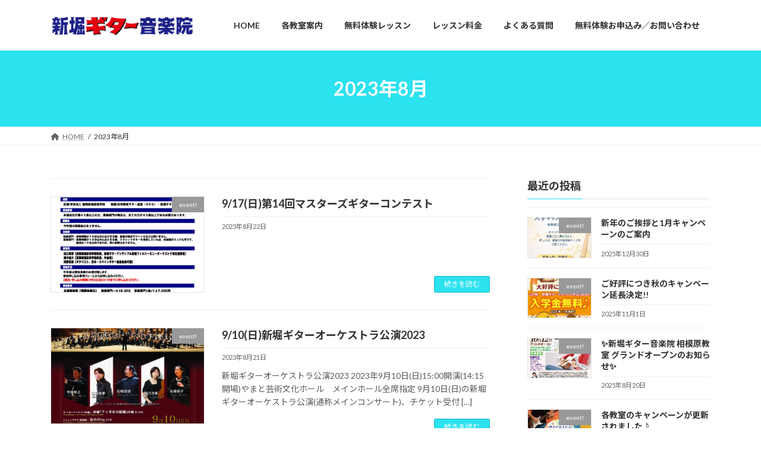

--- FILE ---
content_type: text/html; charset=UTF-8
request_url: https://school.niibori.com/2023/08/
body_size: 14995
content:
<!DOCTYPE html>
<html lang="ja">
<head>
<meta charset="utf-8">
<meta http-equiv="X-UA-Compatible" content="IE=edge">
<meta name="viewport" content="width=device-width, initial-scale=1">
<!-- Google tag (gtag.js) --><script async src="https://www.googletagmanager.com/gtag/js?id=G-WTTBL32ERN"></script><script>window.dataLayer = window.dataLayer || [];function gtag(){dataLayer.push(arguments);}gtag('js', new Date());gtag('config', 'G-WTTBL32ERN');</script>
<meta name='robots' content='noindex, follow' />

	<!-- This site is optimized with the Yoast SEO plugin v26.7 - https://yoast.com/wordpress/plugins/seo/ -->
	<title>8月 2023 - 新堀ギター音楽院</title>
	<meta property="og:locale" content="ja_JP" />
	<meta property="og:type" content="website" />
	<meta property="og:title" content="8月 2023 - 新堀ギター音楽院" />
	<meta property="og:url" content="https://school.niibori.com/2023/08/" />
	<meta property="og:site_name" content="新堀ギター音楽院" />
	<meta name="twitter:card" content="summary_large_image" />
	<script type="application/ld+json" class="yoast-schema-graph">{"@context":"https://schema.org","@graph":[{"@type":"CollectionPage","@id":"https://school.niibori.com/2023/08/","url":"https://school.niibori.com/2023/08/","name":"8月 2023 - 新堀ギター音楽院","isPartOf":{"@id":"https://school.niibori.com/#website"},"primaryImageOfPage":{"@id":"https://school.niibori.com/2023/08/#primaryimage"},"image":{"@id":"https://school.niibori.com/2023/08/#primaryimage"},"thumbnailUrl":"https://school.niibori.com/wp-content/uploads/2023/07/マスターズコンテスト2023要項-scaled.jpg","breadcrumb":{"@id":"https://school.niibori.com/2023/08/#breadcrumb"},"inLanguage":"ja"},{"@type":"ImageObject","inLanguage":"ja","@id":"https://school.niibori.com/2023/08/#primaryimage","url":"https://school.niibori.com/wp-content/uploads/2023/07/マスターズコンテスト2023要項-scaled.jpg","contentUrl":"https://school.niibori.com/wp-content/uploads/2023/07/マスターズコンテスト2023要項-scaled.jpg","width":1810,"height":2560},{"@type":"BreadcrumbList","@id":"https://school.niibori.com/2023/08/#breadcrumb","itemListElement":[{"@type":"ListItem","position":1,"name":"ホーム","item":"https://school.niibori.com/"},{"@type":"ListItem","position":2,"name":"アーカイブ: 8月 2023"}]},{"@type":"WebSite","@id":"https://school.niibori.com/#website","url":"https://school.niibori.com/","name":"新堀ギター音楽院","description":"新堀ギター音楽院","potentialAction":[{"@type":"SearchAction","target":{"@type":"EntryPoint","urlTemplate":"https://school.niibori.com/?s={search_term_string}"},"query-input":{"@type":"PropertyValueSpecification","valueRequired":true,"valueName":"search_term_string"}}],"inLanguage":"ja"}]}</script>
	<!-- / Yoast SEO plugin. -->


<link rel='dns-prefetch' href='//webfonts.xserver.jp' />
<link rel="alternate" type="application/rss+xml" title="新堀ギター音楽院 &raquo; フィード" href="https://school.niibori.com/feed/" />
<link rel="alternate" type="application/rss+xml" title="新堀ギター音楽院 &raquo; コメントフィード" href="https://school.niibori.com/comments/feed/" />
<meta name="description" content="2023年8月 の記事 新堀ギター音楽院 新堀ギター音楽院" /><style id='wp-img-auto-sizes-contain-inline-css' type='text/css'>
img:is([sizes=auto i],[sizes^="auto," i]){contain-intrinsic-size:3000px 1500px}
/*# sourceURL=wp-img-auto-sizes-contain-inline-css */
</style>
<link rel='stylesheet' id='vkExUnit_common_style-css' href='https://school.niibori.com/wp-content/plugins/vk-all-in-one-expansion-unit/assets/css/vkExUnit_style.css?ver=9.113.0.1' type='text/css' media='all' />
<style id='vkExUnit_common_style-inline-css' type='text/css'>
:root {--ver_page_top_button_url:url(https://school.niibori.com/wp-content/plugins/vk-all-in-one-expansion-unit/assets/images/to-top-btn-icon.svg);}@font-face {font-weight: normal;font-style: normal;font-family: "vk_sns";src: url("https://school.niibori.com/wp-content/plugins/vk-all-in-one-expansion-unit/inc/sns/icons/fonts/vk_sns.eot?-bq20cj");src: url("https://school.niibori.com/wp-content/plugins/vk-all-in-one-expansion-unit/inc/sns/icons/fonts/vk_sns.eot?#iefix-bq20cj") format("embedded-opentype"),url("https://school.niibori.com/wp-content/plugins/vk-all-in-one-expansion-unit/inc/sns/icons/fonts/vk_sns.woff?-bq20cj") format("woff"),url("https://school.niibori.com/wp-content/plugins/vk-all-in-one-expansion-unit/inc/sns/icons/fonts/vk_sns.ttf?-bq20cj") format("truetype"),url("https://school.niibori.com/wp-content/plugins/vk-all-in-one-expansion-unit/inc/sns/icons/fonts/vk_sns.svg?-bq20cj#vk_sns") format("svg");}
.veu_promotion-alert__content--text {border: 1px solid rgba(0,0,0,0.125);padding: 0.5em 1em;border-radius: var(--vk-size-radius);margin-bottom: var(--vk-margin-block-bottom);font-size: 0.875rem;}/* Alert Content部分に段落タグを入れた場合に最後の段落の余白を0にする */.veu_promotion-alert__content--text p:last-of-type{margin-bottom:0;margin-top: 0;}
/*# sourceURL=vkExUnit_common_style-inline-css */
</style>
<style id='wp-emoji-styles-inline-css' type='text/css'>

	img.wp-smiley, img.emoji {
		display: inline !important;
		border: none !important;
		box-shadow: none !important;
		height: 1em !important;
		width: 1em !important;
		margin: 0 0.07em !important;
		vertical-align: -0.1em !important;
		background: none !important;
		padding: 0 !important;
	}
/*# sourceURL=wp-emoji-styles-inline-css */
</style>
<link rel='stylesheet' id='wp-block-library-css' href='https://school.niibori.com/wp-includes/css/dist/block-library/style.min.css?ver=6.9' type='text/css' media='all' />
<style id='wp-block-library-inline-css' type='text/css'>
.vk-cols--reverse{flex-direction:row-reverse}.vk-cols--hasbtn{margin-bottom:0}.vk-cols--hasbtn>.row>.vk_gridColumn_item,.vk-cols--hasbtn>.wp-block-column{position:relative;padding-bottom:3em}.vk-cols--hasbtn>.row>.vk_gridColumn_item>.wp-block-buttons,.vk-cols--hasbtn>.row>.vk_gridColumn_item>.vk_button,.vk-cols--hasbtn>.wp-block-column>.wp-block-buttons,.vk-cols--hasbtn>.wp-block-column>.vk_button{position:absolute;bottom:0;width:100%}.vk-cols--fit.wp-block-columns{gap:0}.vk-cols--fit.wp-block-columns,.vk-cols--fit.wp-block-columns:not(.is-not-stacked-on-mobile){margin-top:0;margin-bottom:0;justify-content:space-between}.vk-cols--fit.wp-block-columns>.wp-block-column *:last-child,.vk-cols--fit.wp-block-columns:not(.is-not-stacked-on-mobile)>.wp-block-column *:last-child{margin-bottom:0}.vk-cols--fit.wp-block-columns>.wp-block-column>.wp-block-cover,.vk-cols--fit.wp-block-columns:not(.is-not-stacked-on-mobile)>.wp-block-column>.wp-block-cover{margin-top:0}.vk-cols--fit.wp-block-columns.has-background,.vk-cols--fit.wp-block-columns:not(.is-not-stacked-on-mobile).has-background{padding:0}@media(max-width: 599px){.vk-cols--fit.wp-block-columns:not(.has-background)>.wp-block-column:not(.has-background),.vk-cols--fit.wp-block-columns:not(.is-not-stacked-on-mobile):not(.has-background)>.wp-block-column:not(.has-background){padding-left:0 !important;padding-right:0 !important}}@media(min-width: 782px){.vk-cols--fit.wp-block-columns .block-editor-block-list__block.wp-block-column:not(:first-child),.vk-cols--fit.wp-block-columns>.wp-block-column:not(:first-child),.vk-cols--fit.wp-block-columns:not(.is-not-stacked-on-mobile) .block-editor-block-list__block.wp-block-column:not(:first-child),.vk-cols--fit.wp-block-columns:not(.is-not-stacked-on-mobile)>.wp-block-column:not(:first-child){margin-left:0}}@media(min-width: 600px)and (max-width: 781px){.vk-cols--fit.wp-block-columns .wp-block-column:nth-child(2n),.vk-cols--fit.wp-block-columns:not(.is-not-stacked-on-mobile) .wp-block-column:nth-child(2n){margin-left:0}.vk-cols--fit.wp-block-columns .wp-block-column:not(:only-child),.vk-cols--fit.wp-block-columns:not(.is-not-stacked-on-mobile) .wp-block-column:not(:only-child){flex-basis:50% !important}}.vk-cols--fit--gap1.wp-block-columns{gap:1px}@media(min-width: 600px)and (max-width: 781px){.vk-cols--fit--gap1.wp-block-columns .wp-block-column:not(:only-child){flex-basis:calc(50% - 1px) !important}}.vk-cols--fit.vk-cols--grid>.block-editor-block-list__block,.vk-cols--fit.vk-cols--grid>.wp-block-column,.vk-cols--fit.vk-cols--grid:not(.is-not-stacked-on-mobile)>.block-editor-block-list__block,.vk-cols--fit.vk-cols--grid:not(.is-not-stacked-on-mobile)>.wp-block-column{flex-basis:50%;box-sizing:border-box}@media(max-width: 599px){.vk-cols--fit.vk-cols--grid.vk-cols--grid--alignfull>.wp-block-column:nth-child(2)>.wp-block-cover,.vk-cols--fit.vk-cols--grid.vk-cols--grid--alignfull>.wp-block-column:nth-child(2)>.vk_outer,.vk-cols--fit.vk-cols--grid:not(.is-not-stacked-on-mobile).vk-cols--grid--alignfull>.wp-block-column:nth-child(2)>.wp-block-cover,.vk-cols--fit.vk-cols--grid:not(.is-not-stacked-on-mobile).vk-cols--grid--alignfull>.wp-block-column:nth-child(2)>.vk_outer{width:100vw;margin-right:calc((100% - 100vw)/2);margin-left:calc((100% - 100vw)/2)}}@media(min-width: 600px){.vk-cols--fit.vk-cols--grid.vk-cols--grid--alignfull>.wp-block-column:nth-child(2)>.wp-block-cover,.vk-cols--fit.vk-cols--grid.vk-cols--grid--alignfull>.wp-block-column:nth-child(2)>.vk_outer,.vk-cols--fit.vk-cols--grid:not(.is-not-stacked-on-mobile).vk-cols--grid--alignfull>.wp-block-column:nth-child(2)>.wp-block-cover,.vk-cols--fit.vk-cols--grid:not(.is-not-stacked-on-mobile).vk-cols--grid--alignfull>.wp-block-column:nth-child(2)>.vk_outer{margin-right:calc(100% - 50vw);width:50vw}}@media(min-width: 600px){.vk-cols--fit.vk-cols--grid.vk-cols--grid--alignfull.vk-cols--reverse>.wp-block-column,.vk-cols--fit.vk-cols--grid:not(.is-not-stacked-on-mobile).vk-cols--grid--alignfull.vk-cols--reverse>.wp-block-column{margin-left:0;margin-right:0}.vk-cols--fit.vk-cols--grid.vk-cols--grid--alignfull.vk-cols--reverse>.wp-block-column:nth-child(2)>.wp-block-cover,.vk-cols--fit.vk-cols--grid.vk-cols--grid--alignfull.vk-cols--reverse>.wp-block-column:nth-child(2)>.vk_outer,.vk-cols--fit.vk-cols--grid:not(.is-not-stacked-on-mobile).vk-cols--grid--alignfull.vk-cols--reverse>.wp-block-column:nth-child(2)>.wp-block-cover,.vk-cols--fit.vk-cols--grid:not(.is-not-stacked-on-mobile).vk-cols--grid--alignfull.vk-cols--reverse>.wp-block-column:nth-child(2)>.vk_outer{margin-left:calc(100% - 50vw)}}.vk-cols--menu h2,.vk-cols--menu h3,.vk-cols--menu h4,.vk-cols--menu h5{margin-bottom:.2em;text-shadow:#000 0 0 10px}.vk-cols--menu h2:first-child,.vk-cols--menu h3:first-child,.vk-cols--menu h4:first-child,.vk-cols--menu h5:first-child{margin-top:0}.vk-cols--menu p{margin-bottom:1rem;text-shadow:#000 0 0 10px}.vk-cols--menu .wp-block-cover__inner-container:last-child{margin-bottom:0}.vk-cols--fitbnrs .wp-block-column .wp-block-cover:hover img{filter:unset}.vk-cols--fitbnrs .wp-block-column .wp-block-cover:hover{background-color:unset}.vk-cols--fitbnrs .wp-block-column .wp-block-cover:hover .wp-block-cover__image-background{filter:unset !important}.vk-cols--fitbnrs .wp-block-cover .wp-block-cover__inner-container{position:absolute;height:100%;width:100%}.vk-cols--fitbnrs .vk_button{height:100%;margin:0}.vk-cols--fitbnrs .vk_button .vk_button_btn,.vk-cols--fitbnrs .vk_button .btn{height:100%;width:100%;border:none;box-shadow:none;background-color:unset !important;transition:unset}.vk-cols--fitbnrs .vk_button .vk_button_btn:hover,.vk-cols--fitbnrs .vk_button .btn:hover{transition:unset}.vk-cols--fitbnrs .vk_button .vk_button_btn:after,.vk-cols--fitbnrs .vk_button .btn:after{border:none}.vk-cols--fitbnrs .vk_button .vk_button_link_txt{width:100%;position:absolute;top:50%;left:50%;transform:translateY(-50%) translateX(-50%);font-size:2rem;text-shadow:#000 0 0 10px}.vk-cols--fitbnrs .vk_button .vk_button_link_subCaption{width:100%;position:absolute;top:calc(50% + 2.2em);left:50%;transform:translateY(-50%) translateX(-50%);text-shadow:#000 0 0 10px}@media(min-width: 992px){.vk-cols--media.wp-block-columns{gap:3rem}}.vk-fit-map figure{margin-bottom:0}.vk-fit-map iframe{position:relative;margin-bottom:0;display:block;max-height:400px;width:100vw}.vk-fit-map:is(.alignfull,.alignwide) div{max-width:100%}.vk-table--th--width25 :where(tr>*:first-child){width:25%}.vk-table--th--width30 :where(tr>*:first-child){width:30%}.vk-table--th--width35 :where(tr>*:first-child){width:35%}.vk-table--th--width40 :where(tr>*:first-child){width:40%}.vk-table--th--bg-bright :where(tr>*:first-child){background-color:var(--wp--preset--color--bg-secondary, rgba(0, 0, 0, 0.05))}@media(max-width: 599px){.vk-table--mobile-block :is(th,td){width:100%;display:block}.vk-table--mobile-block.wp-block-table table :is(th,td){border-top:none}}.vk-table--width--th25 :where(tr>*:first-child){width:25%}.vk-table--width--th30 :where(tr>*:first-child){width:30%}.vk-table--width--th35 :where(tr>*:first-child){width:35%}.vk-table--width--th40 :where(tr>*:first-child){width:40%}.no-margin{margin:0}@media(max-width: 599px){.wp-block-image.vk-aligncenter--mobile>.alignright{float:none;margin-left:auto;margin-right:auto}.vk-no-padding-horizontal--mobile{padding-left:0 !important;padding-right:0 !important}}
/* VK Color Palettes */:root{ --wp--preset--color--vk-color-primary:#2be2ef}/* --vk-color-primary is deprecated. */:root{ --vk-color-primary: var(--wp--preset--color--vk-color-primary);}:root{ --wp--preset--color--vk-color-primary-dark:#22b4bf}/* --vk-color-primary-dark is deprecated. */:root{ --vk-color-primary-dark: var(--wp--preset--color--vk-color-primary-dark);}:root{ --wp--preset--color--vk-color-primary-vivid:#2ff8ff}/* --vk-color-primary-vivid is deprecated. */:root{ --vk-color-primary-vivid: var(--wp--preset--color--vk-color-primary-vivid);}
/*# sourceURL=wp-block-library-inline-css */
</style>
<style id='classic-theme-styles-inline-css' type='text/css'>
/*! This file is auto-generated */
.wp-block-button__link{color:#fff;background-color:#32373c;border-radius:9999px;box-shadow:none;text-decoration:none;padding:calc(.667em + 2px) calc(1.333em + 2px);font-size:1.125em}.wp-block-file__button{background:#32373c;color:#fff;text-decoration:none}
/*# sourceURL=/wp-includes/css/classic-themes.min.css */
</style>
<style id='global-styles-inline-css' type='text/css'>
:root{--wp--preset--aspect-ratio--square: 1;--wp--preset--aspect-ratio--4-3: 4/3;--wp--preset--aspect-ratio--3-4: 3/4;--wp--preset--aspect-ratio--3-2: 3/2;--wp--preset--aspect-ratio--2-3: 2/3;--wp--preset--aspect-ratio--16-9: 16/9;--wp--preset--aspect-ratio--9-16: 9/16;--wp--preset--color--black: #000000;--wp--preset--color--cyan-bluish-gray: #abb8c3;--wp--preset--color--white: #ffffff;--wp--preset--color--pale-pink: #f78da7;--wp--preset--color--vivid-red: #cf2e2e;--wp--preset--color--luminous-vivid-orange: #ff6900;--wp--preset--color--luminous-vivid-amber: #fcb900;--wp--preset--color--light-green-cyan: #7bdcb5;--wp--preset--color--vivid-green-cyan: #00d084;--wp--preset--color--pale-cyan-blue: #8ed1fc;--wp--preset--color--vivid-cyan-blue: #0693e3;--wp--preset--color--vivid-purple: #9b51e0;--wp--preset--color--vk-color-primary: #2be2ef;--wp--preset--color--vk-color-primary-dark: #22b4bf;--wp--preset--color--vk-color-primary-vivid: #2ff8ff;--wp--preset--gradient--vivid-cyan-blue-to-vivid-purple: linear-gradient(135deg,rgba(6,147,227,1) 0%,rgb(155,81,224) 100%);--wp--preset--gradient--light-green-cyan-to-vivid-green-cyan: linear-gradient(135deg,rgb(122,220,180) 0%,rgb(0,208,130) 100%);--wp--preset--gradient--luminous-vivid-amber-to-luminous-vivid-orange: linear-gradient(135deg,rgba(252,185,0,1) 0%,rgba(255,105,0,1) 100%);--wp--preset--gradient--luminous-vivid-orange-to-vivid-red: linear-gradient(135deg,rgba(255,105,0,1) 0%,rgb(207,46,46) 100%);--wp--preset--gradient--very-light-gray-to-cyan-bluish-gray: linear-gradient(135deg,rgb(238,238,238) 0%,rgb(169,184,195) 100%);--wp--preset--gradient--cool-to-warm-spectrum: linear-gradient(135deg,rgb(74,234,220) 0%,rgb(151,120,209) 20%,rgb(207,42,186) 40%,rgb(238,44,130) 60%,rgb(251,105,98) 80%,rgb(254,248,76) 100%);--wp--preset--gradient--blush-light-purple: linear-gradient(135deg,rgb(255,206,236) 0%,rgb(152,150,240) 100%);--wp--preset--gradient--blush-bordeaux: linear-gradient(135deg,rgb(254,205,165) 0%,rgb(254,45,45) 50%,rgb(107,0,62) 100%);--wp--preset--gradient--luminous-dusk: linear-gradient(135deg,rgb(255,203,112) 0%,rgb(199,81,192) 50%,rgb(65,88,208) 100%);--wp--preset--gradient--pale-ocean: linear-gradient(135deg,rgb(255,245,203) 0%,rgb(182,227,212) 50%,rgb(51,167,181) 100%);--wp--preset--gradient--electric-grass: linear-gradient(135deg,rgb(202,248,128) 0%,rgb(113,206,126) 100%);--wp--preset--gradient--midnight: linear-gradient(135deg,rgb(2,3,129) 0%,rgb(40,116,252) 100%);--wp--preset--gradient--vivid-green-cyan-to-vivid-cyan-blue: linear-gradient(135deg,rgba(0,208,132,1) 0%,rgba(6,147,227,1) 100%);--wp--preset--font-size--small: 14px;--wp--preset--font-size--medium: 20px;--wp--preset--font-size--large: 24px;--wp--preset--font-size--x-large: 42px;--wp--preset--font-size--regular: 16px;--wp--preset--font-size--huge: 36px;--wp--preset--spacing--20: 0.44rem;--wp--preset--spacing--30: 0.67rem;--wp--preset--spacing--40: 1rem;--wp--preset--spacing--50: 1.5rem;--wp--preset--spacing--60: 2.25rem;--wp--preset--spacing--70: 3.38rem;--wp--preset--spacing--80: 5.06rem;--wp--preset--shadow--natural: 6px 6px 9px rgba(0, 0, 0, 0.2);--wp--preset--shadow--deep: 12px 12px 50px rgba(0, 0, 0, 0.4);--wp--preset--shadow--sharp: 6px 6px 0px rgba(0, 0, 0, 0.2);--wp--preset--shadow--outlined: 6px 6px 0px -3px rgb(255, 255, 255), 6px 6px rgb(0, 0, 0);--wp--preset--shadow--crisp: 6px 6px 0px rgb(0, 0, 0);}:where(.is-layout-flex){gap: 0.5em;}:where(.is-layout-grid){gap: 0.5em;}body .is-layout-flex{display: flex;}.is-layout-flex{flex-wrap: wrap;align-items: center;}.is-layout-flex > :is(*, div){margin: 0;}body .is-layout-grid{display: grid;}.is-layout-grid > :is(*, div){margin: 0;}:where(.wp-block-columns.is-layout-flex){gap: 2em;}:where(.wp-block-columns.is-layout-grid){gap: 2em;}:where(.wp-block-post-template.is-layout-flex){gap: 1.25em;}:where(.wp-block-post-template.is-layout-grid){gap: 1.25em;}.has-black-color{color: var(--wp--preset--color--black) !important;}.has-cyan-bluish-gray-color{color: var(--wp--preset--color--cyan-bluish-gray) !important;}.has-white-color{color: var(--wp--preset--color--white) !important;}.has-pale-pink-color{color: var(--wp--preset--color--pale-pink) !important;}.has-vivid-red-color{color: var(--wp--preset--color--vivid-red) !important;}.has-luminous-vivid-orange-color{color: var(--wp--preset--color--luminous-vivid-orange) !important;}.has-luminous-vivid-amber-color{color: var(--wp--preset--color--luminous-vivid-amber) !important;}.has-light-green-cyan-color{color: var(--wp--preset--color--light-green-cyan) !important;}.has-vivid-green-cyan-color{color: var(--wp--preset--color--vivid-green-cyan) !important;}.has-pale-cyan-blue-color{color: var(--wp--preset--color--pale-cyan-blue) !important;}.has-vivid-cyan-blue-color{color: var(--wp--preset--color--vivid-cyan-blue) !important;}.has-vivid-purple-color{color: var(--wp--preset--color--vivid-purple) !important;}.has-vk-color-primary-color{color: var(--wp--preset--color--vk-color-primary) !important;}.has-vk-color-primary-dark-color{color: var(--wp--preset--color--vk-color-primary-dark) !important;}.has-vk-color-primary-vivid-color{color: var(--wp--preset--color--vk-color-primary-vivid) !important;}.has-black-background-color{background-color: var(--wp--preset--color--black) !important;}.has-cyan-bluish-gray-background-color{background-color: var(--wp--preset--color--cyan-bluish-gray) !important;}.has-white-background-color{background-color: var(--wp--preset--color--white) !important;}.has-pale-pink-background-color{background-color: var(--wp--preset--color--pale-pink) !important;}.has-vivid-red-background-color{background-color: var(--wp--preset--color--vivid-red) !important;}.has-luminous-vivid-orange-background-color{background-color: var(--wp--preset--color--luminous-vivid-orange) !important;}.has-luminous-vivid-amber-background-color{background-color: var(--wp--preset--color--luminous-vivid-amber) !important;}.has-light-green-cyan-background-color{background-color: var(--wp--preset--color--light-green-cyan) !important;}.has-vivid-green-cyan-background-color{background-color: var(--wp--preset--color--vivid-green-cyan) !important;}.has-pale-cyan-blue-background-color{background-color: var(--wp--preset--color--pale-cyan-blue) !important;}.has-vivid-cyan-blue-background-color{background-color: var(--wp--preset--color--vivid-cyan-blue) !important;}.has-vivid-purple-background-color{background-color: var(--wp--preset--color--vivid-purple) !important;}.has-vk-color-primary-background-color{background-color: var(--wp--preset--color--vk-color-primary) !important;}.has-vk-color-primary-dark-background-color{background-color: var(--wp--preset--color--vk-color-primary-dark) !important;}.has-vk-color-primary-vivid-background-color{background-color: var(--wp--preset--color--vk-color-primary-vivid) !important;}.has-black-border-color{border-color: var(--wp--preset--color--black) !important;}.has-cyan-bluish-gray-border-color{border-color: var(--wp--preset--color--cyan-bluish-gray) !important;}.has-white-border-color{border-color: var(--wp--preset--color--white) !important;}.has-pale-pink-border-color{border-color: var(--wp--preset--color--pale-pink) !important;}.has-vivid-red-border-color{border-color: var(--wp--preset--color--vivid-red) !important;}.has-luminous-vivid-orange-border-color{border-color: var(--wp--preset--color--luminous-vivid-orange) !important;}.has-luminous-vivid-amber-border-color{border-color: var(--wp--preset--color--luminous-vivid-amber) !important;}.has-light-green-cyan-border-color{border-color: var(--wp--preset--color--light-green-cyan) !important;}.has-vivid-green-cyan-border-color{border-color: var(--wp--preset--color--vivid-green-cyan) !important;}.has-pale-cyan-blue-border-color{border-color: var(--wp--preset--color--pale-cyan-blue) !important;}.has-vivid-cyan-blue-border-color{border-color: var(--wp--preset--color--vivid-cyan-blue) !important;}.has-vivid-purple-border-color{border-color: var(--wp--preset--color--vivid-purple) !important;}.has-vk-color-primary-border-color{border-color: var(--wp--preset--color--vk-color-primary) !important;}.has-vk-color-primary-dark-border-color{border-color: var(--wp--preset--color--vk-color-primary-dark) !important;}.has-vk-color-primary-vivid-border-color{border-color: var(--wp--preset--color--vk-color-primary-vivid) !important;}.has-vivid-cyan-blue-to-vivid-purple-gradient-background{background: var(--wp--preset--gradient--vivid-cyan-blue-to-vivid-purple) !important;}.has-light-green-cyan-to-vivid-green-cyan-gradient-background{background: var(--wp--preset--gradient--light-green-cyan-to-vivid-green-cyan) !important;}.has-luminous-vivid-amber-to-luminous-vivid-orange-gradient-background{background: var(--wp--preset--gradient--luminous-vivid-amber-to-luminous-vivid-orange) !important;}.has-luminous-vivid-orange-to-vivid-red-gradient-background{background: var(--wp--preset--gradient--luminous-vivid-orange-to-vivid-red) !important;}.has-very-light-gray-to-cyan-bluish-gray-gradient-background{background: var(--wp--preset--gradient--very-light-gray-to-cyan-bluish-gray) !important;}.has-cool-to-warm-spectrum-gradient-background{background: var(--wp--preset--gradient--cool-to-warm-spectrum) !important;}.has-blush-light-purple-gradient-background{background: var(--wp--preset--gradient--blush-light-purple) !important;}.has-blush-bordeaux-gradient-background{background: var(--wp--preset--gradient--blush-bordeaux) !important;}.has-luminous-dusk-gradient-background{background: var(--wp--preset--gradient--luminous-dusk) !important;}.has-pale-ocean-gradient-background{background: var(--wp--preset--gradient--pale-ocean) !important;}.has-electric-grass-gradient-background{background: var(--wp--preset--gradient--electric-grass) !important;}.has-midnight-gradient-background{background: var(--wp--preset--gradient--midnight) !important;}.has-small-font-size{font-size: var(--wp--preset--font-size--small) !important;}.has-medium-font-size{font-size: var(--wp--preset--font-size--medium) !important;}.has-large-font-size{font-size: var(--wp--preset--font-size--large) !important;}.has-x-large-font-size{font-size: var(--wp--preset--font-size--x-large) !important;}
:where(.wp-block-post-template.is-layout-flex){gap: 1.25em;}:where(.wp-block-post-template.is-layout-grid){gap: 1.25em;}
:where(.wp-block-term-template.is-layout-flex){gap: 1.25em;}:where(.wp-block-term-template.is-layout-grid){gap: 1.25em;}
:where(.wp-block-columns.is-layout-flex){gap: 2em;}:where(.wp-block-columns.is-layout-grid){gap: 2em;}
:root :where(.wp-block-pullquote){font-size: 1.5em;line-height: 1.6;}
/*# sourceURL=global-styles-inline-css */
</style>
<link rel='stylesheet' id='flexible-table-block-css' href='https://school.niibori.com/wp-content/plugins/flexible-table-block/build/style-index.css?ver=1725005778' type='text/css' media='all' />
<style id='flexible-table-block-inline-css' type='text/css'>
.wp-block-flexible-table-block-table.wp-block-flexible-table-block-table>table{width:100%;max-width:100%;border-collapse:collapse;}.wp-block-flexible-table-block-table.wp-block-flexible-table-block-table.is-style-stripes tbody tr:nth-child(odd) th{background-color:#f0f0f1;}.wp-block-flexible-table-block-table.wp-block-flexible-table-block-table.is-style-stripes tbody tr:nth-child(odd) td{background-color:#f0f0f1;}.wp-block-flexible-table-block-table.wp-block-flexible-table-block-table.is-style-stripes tbody tr:nth-child(even) th{background-color:#ffffff;}.wp-block-flexible-table-block-table.wp-block-flexible-table-block-table.is-style-stripes tbody tr:nth-child(even) td{background-color:#ffffff;}.wp-block-flexible-table-block-table.wp-block-flexible-table-block-table>table tr th,.wp-block-flexible-table-block-table.wp-block-flexible-table-block-table>table tr td{padding:0.5em;border-width:1px;border-style:solid;border-color:#000000;text-align:left;vertical-align:middle;}.wp-block-flexible-table-block-table.wp-block-flexible-table-block-table>table tr th{color:#f78da7;background-color:#286192;}.wp-block-flexible-table-block-table.wp-block-flexible-table-block-table>table tr td{background-color:#ffffff;}@media screen and (min-width:769px){.wp-block-flexible-table-block-table.is-scroll-on-pc{overflow-x:scroll;}.wp-block-flexible-table-block-table.is-scroll-on-pc table{max-width:none;align-self:self-start;}}@media screen and (max-width:768px){.wp-block-flexible-table-block-table.is-scroll-on-mobile{overflow-x:scroll;}.wp-block-flexible-table-block-table.is-scroll-on-mobile table{max-width:none;align-self:self-start;}.wp-block-flexible-table-block-table table.is-stacked-on-mobile th,.wp-block-flexible-table-block-table table.is-stacked-on-mobile td{width:100%!important;display:block;}}
/*# sourceURL=flexible-table-block-inline-css */
</style>
<link rel='stylesheet' id='vk-swiper-style-css' href='https://school.niibori.com/wp-content/plugins/vk-blocks/vendor/vektor-inc/vk-swiper/src/assets/css/swiper-bundle.min.css?ver=11.0.2' type='text/css' media='all' />
<link rel='stylesheet' id='lightning-common-style-css' href='https://school.niibori.com/wp-content/themes/lightning/_g3/assets/css/style.css?ver=15.5.1' type='text/css' media='all' />
<style id='lightning-common-style-inline-css' type='text/css'>
/* Lightning */:root {--vk-color-primary:#2be2ef;--vk-color-primary-dark:#22b4bf;--vk-color-primary-vivid:#2ff8ff;--g_nav_main_acc_icon_open_url:url(https://school.niibori.com/wp-content/themes/lightning/_g3/inc/vk-mobile-nav/package/images/vk-menu-acc-icon-open-black.svg);--g_nav_main_acc_icon_close_url: url(https://school.niibori.com/wp-content/themes/lightning/_g3/inc/vk-mobile-nav/package/images/vk-menu-close-black.svg);--g_nav_sub_acc_icon_open_url: url(https://school.niibori.com/wp-content/themes/lightning/_g3/inc/vk-mobile-nav/package/images/vk-menu-acc-icon-open-white.svg);--g_nav_sub_acc_icon_close_url: url(https://school.niibori.com/wp-content/themes/lightning/_g3/inc/vk-mobile-nav/package/images/vk-menu-close-white.svg);}
html{scroll-padding-top:var(--vk-size-admin-bar);}
/* vk-mobile-nav */:root {--vk-mobile-nav-menu-btn-bg-src: url("https://school.niibori.com/wp-content/themes/lightning/_g3/inc/vk-mobile-nav/package/images/vk-menu-btn-black.svg");--vk-mobile-nav-menu-btn-close-bg-src: url("https://school.niibori.com/wp-content/themes/lightning/_g3/inc/vk-mobile-nav/package/images/vk-menu-close-black.svg");--vk-menu-acc-icon-open-black-bg-src: url("https://school.niibori.com/wp-content/themes/lightning/_g3/inc/vk-mobile-nav/package/images/vk-menu-acc-icon-open-black.svg");--vk-menu-acc-icon-open-white-bg-src: url("https://school.niibori.com/wp-content/themes/lightning/_g3/inc/vk-mobile-nav/package/images/vk-menu-acc-icon-open-white.svg");--vk-menu-acc-icon-close-black-bg-src: url("https://school.niibori.com/wp-content/themes/lightning/_g3/inc/vk-mobile-nav/package/images/vk-menu-close-black.svg");--vk-menu-acc-icon-close-white-bg-src: url("https://school.niibori.com/wp-content/themes/lightning/_g3/inc/vk-mobile-nav/package/images/vk-menu-close-white.svg");}
/*# sourceURL=lightning-common-style-inline-css */
</style>
<link rel='stylesheet' id='lightning-design-style-css' href='https://school.niibori.com/wp-content/themes/lightning/_g3/design-skin/origin3/css/style.css?ver=15.5.1' type='text/css' media='all' />
<style id='lightning-design-style-inline-css' type='text/css'>
.tagcloud a:before { font-family: "Font Awesome 5 Free";content: "\f02b";font-weight: bold; }
/*# sourceURL=lightning-design-style-inline-css */
</style>
<link rel='stylesheet' id='vk-blog-card-css' href='https://school.niibori.com/wp-content/themes/lightning/_g3/inc/vk-wp-oembed-blog-card/package/css/blog-card.css?ver=6.9' type='text/css' media='all' />
<link rel='stylesheet' id='veu-cta-css' href='https://school.niibori.com/wp-content/plugins/vk-all-in-one-expansion-unit/inc/call-to-action/package/assets/css/style.css?ver=9.113.0.1' type='text/css' media='all' />
<link rel='stylesheet' id='vk-blocks-build-css-css' href='https://school.niibori.com/wp-content/plugins/vk-blocks/build/block-build.css?ver=1.115.2.1' type='text/css' media='all' />
<style id='vk-blocks-build-css-inline-css' type='text/css'>

	:root {
		--vk_image-mask-circle: url(https://school.niibori.com/wp-content/plugins/vk-blocks/inc/vk-blocks/images/circle.svg);
		--vk_image-mask-wave01: url(https://school.niibori.com/wp-content/plugins/vk-blocks/inc/vk-blocks/images/wave01.svg);
		--vk_image-mask-wave02: url(https://school.niibori.com/wp-content/plugins/vk-blocks/inc/vk-blocks/images/wave02.svg);
		--vk_image-mask-wave03: url(https://school.niibori.com/wp-content/plugins/vk-blocks/inc/vk-blocks/images/wave03.svg);
		--vk_image-mask-wave04: url(https://school.niibori.com/wp-content/plugins/vk-blocks/inc/vk-blocks/images/wave04.svg);
	}
	

	:root {

		--vk-balloon-border-width:1px;

		--vk-balloon-speech-offset:-12px;
	}
	

	:root {
		--vk_flow-arrow: url(https://school.niibori.com/wp-content/plugins/vk-blocks/inc/vk-blocks/images/arrow_bottom.svg);
	}
	
/*# sourceURL=vk-blocks-build-css-inline-css */
</style>
<link rel='stylesheet' id='lightning-theme-style-css' href='https://school.niibori.com/wp-content/themes/lightning/style.css?ver=15.5.1' type='text/css' media='all' />
<link rel='stylesheet' id='vk-font-awesome-css' href='https://school.niibori.com/wp-content/themes/lightning/vendor/vektor-inc/font-awesome-versions/src/versions/6/css/all.min.css?ver=6.1.0' type='text/css' media='all' />
<script type="text/javascript" src="https://school.niibori.com/wp-includes/js/jquery/jquery.min.js?ver=3.7.1" id="jquery-core-js"></script>
<script type="text/javascript" src="https://school.niibori.com/wp-includes/js/jquery/jquery-migrate.min.js?ver=3.4.1" id="jquery-migrate-js"></script>
<script type="text/javascript" src="//webfonts.xserver.jp/js/xserverv3.js?fadein=0&amp;ver=2.0.9" id="typesquare_std-js"></script>
<link rel="https://api.w.org/" href="https://school.niibori.com/wp-json/" /><link rel="EditURI" type="application/rsd+xml" title="RSD" href="https://school.niibori.com/xmlrpc.php?rsd" />
<meta name="generator" content="WordPress 6.9" />
<meta name="generator" content="Elementor 3.34.1; features: additional_custom_breakpoints; settings: css_print_method-external, google_font-enabled, font_display-auto">
			<style>
				.e-con.e-parent:nth-of-type(n+4):not(.e-lazyloaded):not(.e-no-lazyload),
				.e-con.e-parent:nth-of-type(n+4):not(.e-lazyloaded):not(.e-no-lazyload) * {
					background-image: none !important;
				}
				@media screen and (max-height: 1024px) {
					.e-con.e-parent:nth-of-type(n+3):not(.e-lazyloaded):not(.e-no-lazyload),
					.e-con.e-parent:nth-of-type(n+3):not(.e-lazyloaded):not(.e-no-lazyload) * {
						background-image: none !important;
					}
				}
				@media screen and (max-height: 640px) {
					.e-con.e-parent:nth-of-type(n+2):not(.e-lazyloaded):not(.e-no-lazyload),
					.e-con.e-parent:nth-of-type(n+2):not(.e-lazyloaded):not(.e-no-lazyload) * {
						background-image: none !important;
					}
				}
			</style>
			<style type="text/css">.broken_link, a.broken_link {
	text-decoration: line-through;
}</style><!-- [ VK All in One Expansion Unit OGP ] -->
<meta property="og:site_name" content="新堀ギター音楽院" />
<meta property="og:url" content="https://school.niibori.com/2023/08/22/9-17%e6%97%a5%e7%ac%ac14%e5%9b%9e%e3%83%9e%e3%82%b9%e3%82%bf%e3%83%bc%e3%82%ba%e3%82%ae%e3%82%bf%e3%83%bc%e3%82%b3%e3%83%b3%e3%83%86%e3%82%b9%e3%83%88/" />
<meta property="og:title" content="2023年8月 | 新堀ギター音楽院" />
<meta property="og:description" content="2023年8月 の記事 新堀ギター音楽院 新堀ギター音楽院" />
<meta property="og:type" content="article" />
<!-- [ / VK All in One Expansion Unit OGP ] -->
<link rel="icon" href="https://school.niibori.com/wp-content/uploads/2023/04/cropped-公式音楽院HPマーク-32x32.jpg" sizes="32x32" />
<link rel="icon" href="https://school.niibori.com/wp-content/uploads/2023/04/cropped-公式音楽院HPマーク-192x192.jpg" sizes="192x192" />
<link rel="apple-touch-icon" href="https://school.niibori.com/wp-content/uploads/2023/04/cropped-公式音楽院HPマーク-180x180.jpg" />
<meta name="msapplication-TileImage" content="https://school.niibori.com/wp-content/uploads/2023/04/cropped-公式音楽院HPマーク-270x270.jpg" />
		<style type="text/css" id="wp-custom-css">
			/* パソコン用（画面幅1024px以上） */
@media (min-width: 1024px) {
    .my-text {
        font-size: 26px; /* PC用文字サイズ */
    }
}

/* スマホ用（画面幅767px以下） */
@media (max-width: 767px) {
    .my-text {
        font-size: 21px; /* スマホ用文字サイズ */
    }
}
		</style>
			<!-- Fonts Plugin CSS - https://fontsplugin.com/ -->
	<style>
			</style>
	<!-- Fonts Plugin CSS -->
	<!-------------------------------------------------------------------------------------------------------->
<!-- Google tag (gtag.js) -->
<script async src="https://www.googletagmanager.com/gtag/js?id=G-WTTBL32ERN"></script>
<script>
  window.dataLayer = window.dataLayer || [];
  function gtag(){dataLayer.push(arguments);}
  gtag('js', new Date());

  gtag('config', 'G-WTTBL32ERN');
</script>
<!-- Event snippet for thanksページ表示 conversion page -->
<script>
    if (window.location.pathname.indexOf("thanks") > 0) {
        gtag('event', 'conversion', {'send_to': 'AW-787247601/_slCCIzQpYoYEPHjsfcC'});
    };
</script>	
<!-------------------------------------------------------------------------------------------------------->

</head>
<body class="archive date wp-embed-responsive wp-theme-lightning vk-blocks device-pc fa_v6_css post-type-post elementor-default elementor-kit-27424">
<a class="skip-link screen-reader-text" href="#main">コンテンツへスキップ</a>
<a class="skip-link screen-reader-text" href="#vk-mobile-nav">ナビゲーションに移動</a>

<header id="site-header" class="site-header site-header--layout--nav-float">
		<div id="site-header-container" class="site-header-container container">

				<div class="site-header-logo">
		<a href="https://school.niibori.com/">
			<span><img src="https://school.niibori.com/wp-content/uploads/2022/04/新堀ギター音楽院公式ロゴ.png" alt="新堀ギター音楽院" /></span>
		</a>
		</div>

		
		<nav id="global-nav" class="global-nav global-nav--layout--float-right"><ul id="menu-menu" class="menu vk-menu-acc global-nav-list nav"><li id="menu-item-27526" class="menu-item menu-item-type-post_type menu-item-object-page menu-item-home"><a href="https://school.niibori.com/"><strong class="global-nav-name">HOME</strong></a></li>
<li id="menu-item-32829" class="menu-item menu-item-type-post_type menu-item-object-page"><a href="https://school.niibori.com/school/"><strong class="global-nav-name">各教室案内</strong></a></li>
<li id="menu-item-27531" class="menu-item menu-item-type-post_type menu-item-object-page"><a href="https://school.niibori.com/trial-lesson/"><strong class="global-nav-name">無料体験レッスン</strong></a></li>
<li id="menu-item-32831" class="menu-item menu-item-type-post_type menu-item-object-page"><a href="https://school.niibori.com/course-price-2-2/"><strong class="global-nav-name">レッスン料金</strong></a></li>
<li id="menu-item-27529" class="menu-item menu-item-type-post_type menu-item-object-page"><a href="https://school.niibori.com/faq/"><strong class="global-nav-name">よくある質問</strong></a></li>
<li id="menu-item-27527" class="menu-item menu-item-type-post_type menu-item-object-page"><a href="https://school.niibori.com/trial_lesson1/"><strong class="global-nav-name">無料体験お申込み／お問い合わせ</strong></a></li>
</ul></nav>	</div>
	</header>



	<div class="page-header"><div class="page-header-inner container">
<h1 class="page-header-title">2023年8月</h1></div></div><!-- [ /.page-header ] -->

	<!-- [ #breadcrumb ] --><div id="breadcrumb" class="breadcrumb"><div class="container"><ol class="breadcrumb-list" itemscope itemtype="https://schema.org/BreadcrumbList"><li class="breadcrumb-list__item breadcrumb-list__item--home" itemprop="itemListElement" itemscope itemtype="http://schema.org/ListItem"><a href="https://school.niibori.com" itemprop="item"><i class="fas fa-fw fa-home"></i><span itemprop="name">HOME</span></a><meta itemprop="position" content="1" /></li><li class="breadcrumb-list__item" itemprop="itemListElement" itemscope itemtype="http://schema.org/ListItem"><span itemprop="name">2023年8月</span><meta itemprop="position" content="2" /></li></ol></div></div><!-- [ /#breadcrumb ] -->


<div class="site-body">
		<div class="site-body-container container">

		<div class="main-section main-section--col--two" id="main" role="main">
			
			

	
	<div class="post-list vk_posts vk_posts-mainSection">

		<div id="post-31995" class="vk_post vk_post-postType-post media vk_post-col-xs-12 vk_post-col-sm-12 vk_post-col-lg-12 vk_post-btn-display post-31995 post type-post status-publish format-standard has-post-thumbnail hentry category-uncategorized"><div class="vk_post_imgOuter media-img" style="background-image:url(https://school.niibori.com/wp-content/uploads/2023/07/マスターズコンテスト2023要項-724x1024.jpg)"><a href="https://school.niibori.com/2023/08/22/9-17%e6%97%a5%e7%ac%ac14%e5%9b%9e%e3%83%9e%e3%82%b9%e3%82%bf%e3%83%bc%e3%82%ba%e3%82%ae%e3%82%bf%e3%83%bc%e3%82%b3%e3%83%b3%e3%83%86%e3%82%b9%e3%83%88/"><div class="card-img-overlay"><span class="vk_post_imgOuter_singleTermLabel" style="color:#fff;background-color:#999999">event!</span></div><img src="https://school.niibori.com/wp-content/uploads/2023/07/マスターズコンテスト2023要項-212x300.jpg" class="vk_post_imgOuter_img wp-post-image" sizes="(max-width: 212px) 100vw, 212px" /></a></div><!-- [ /.vk_post_imgOuter ] --><div class="vk_post_body media-body"><h5 class="vk_post_title media-title"><a href="https://school.niibori.com/2023/08/22/9-17%e6%97%a5%e7%ac%ac14%e5%9b%9e%e3%83%9e%e3%82%b9%e3%82%bf%e3%83%bc%e3%82%ba%e3%82%ae%e3%82%bf%e3%83%bc%e3%82%b3%e3%83%b3%e3%83%86%e3%82%b9%e3%83%88/">9/17(日)第14回マスターズギターコンテスト</a></h5><div class="vk_post_date media-date published">2023年8月22日</div><p class="vk_post_excerpt media-text"></p><div class="vk_post_btnOuter text-right"><a class="btn btn-sm btn-primary vk_post_btn" href="https://school.niibori.com/2023/08/22/9-17%e6%97%a5%e7%ac%ac14%e5%9b%9e%e3%83%9e%e3%82%b9%e3%82%bf%e3%83%bc%e3%82%ba%e3%82%ae%e3%82%bf%e3%83%bc%e3%82%b3%e3%83%b3%e3%83%86%e3%82%b9%e3%83%88/">続きを読む</a></div></div><!-- [ /.media-body ] --></div><!-- [ /.media ] --><div id="post-31777" class="vk_post vk_post-postType-post media vk_post-col-xs-12 vk_post-col-sm-12 vk_post-col-lg-12 vk_post-btn-display post-31777 post type-post status-publish format-standard has-post-thumbnail hentry category-uncategorized"><div class="vk_post_imgOuter media-img" style="background-image:url(https://school.niibori.com/wp-content/uploads/2023/06/メインコン2023チラシおもて-724x1024.jpg)"><a href="https://school.niibori.com/2023/08/21/%e6%96%b0%e5%a0%80%e3%82%ae%e3%82%bf%e3%83%bc%e3%82%aa%e3%83%bc%e3%82%b1%e3%82%b9%e3%83%88%e3%83%a9%e5%85%ac%e6%bc%942023/"><div class="card-img-overlay"><span class="vk_post_imgOuter_singleTermLabel" style="color:#fff;background-color:#999999">event!</span></div><img src="https://school.niibori.com/wp-content/uploads/2023/06/メインコン2023チラシおもて-212x300.jpg" class="vk_post_imgOuter_img wp-post-image" sizes="(max-width: 212px) 100vw, 212px" /></a></div><!-- [ /.vk_post_imgOuter ] --><div class="vk_post_body media-body"><h5 class="vk_post_title media-title"><a href="https://school.niibori.com/2023/08/21/%e6%96%b0%e5%a0%80%e3%82%ae%e3%82%bf%e3%83%bc%e3%82%aa%e3%83%bc%e3%82%b1%e3%82%b9%e3%83%88%e3%83%a9%e5%85%ac%e6%bc%942023/">9/10(日)新堀ギターオーケストラ公演2023</a></h5><div class="vk_post_date media-date published">2023年8月21日</div><p class="vk_post_excerpt media-text">新堀ギターオーケストラ公演2023 2023年9月10日(日)15:00開演(14:15開場)やまと芸術文化ホール　メインホール全席指定 9月10日(日)の新堀ギターオーケストラ公演(通称メインコンサート)、チケット受付 [&hellip;]</p><div class="vk_post_btnOuter text-right"><a class="btn btn-sm btn-primary vk_post_btn" href="https://school.niibori.com/2023/08/21/%e6%96%b0%e5%a0%80%e3%82%ae%e3%82%bf%e3%83%bc%e3%82%aa%e3%83%bc%e3%82%b1%e3%82%b9%e3%83%88%e3%83%a9%e5%85%ac%e6%bc%942023/">続きを読む</a></div></div><!-- [ /.media-body ] --></div><!-- [ /.media ] --><div id="post-31726" class="vk_post vk_post-postType-post media vk_post-col-xs-12 vk_post-col-sm-12 vk_post-col-lg-12 vk_post-btn-display post-31726 post type-post status-publish format-standard has-post-thumbnail hentry category-uncategorized"><div class="vk_post_imgOuter media-img" style="background-image:url(https://school.niibori.com/wp-content/uploads/2023/07/新堀ギター本厚木教室202307キャンペーン-631x1024.jpg)"><a href="https://school.niibori.com/2023/08/01/%e5%a4%8f%e3%81%ae%e5%90%84%e7%a8%ae%e3%82%ad%e3%83%a3%e3%83%b3%e3%83%9a%e3%83%bc%e3%83%b3%e5%ae%9f%e6%96%bd%e4%b8%ad/"><div class="card-img-overlay"><span class="vk_post_imgOuter_singleTermLabel" style="color:#fff;background-color:#999999">event!</span></div><img src="https://school.niibori.com/wp-content/uploads/2023/07/新堀ギター本厚木教室202307キャンペーン-185x300.jpg" class="vk_post_imgOuter_img wp-post-image" sizes="(max-width: 185px) 100vw, 185px" /></a></div><!-- [ /.vk_post_imgOuter ] --><div class="vk_post_body media-body"><h5 class="vk_post_title media-title"><a href="https://school.niibori.com/2023/08/01/%e5%a4%8f%e3%81%ae%e5%90%84%e7%a8%ae%e3%82%ad%e3%83%a3%e3%83%b3%e3%83%9a%e3%83%bc%e3%83%b3%e5%ae%9f%e6%96%bd%e4%b8%ad/">新堀ギター音楽院【夏の各種キャンペーン】実施中</a></h5><div class="vk_post_date media-date published">2023年8月1日</div><p class="vk_post_excerpt media-text">新堀ギター音楽院各種キャンペーン実施中 【夏趣味キャンペーン～入学金0円orスターターパック&#x1f381;!!】【学生限定キャンペーン!!】【曜日＆科目限定キャンペーン!!】【入学金0円キャンペーン!!】各教室にてお [&hellip;]</p><div class="vk_post_btnOuter text-right"><a class="btn btn-sm btn-primary vk_post_btn" href="https://school.niibori.com/2023/08/01/%e5%a4%8f%e3%81%ae%e5%90%84%e7%a8%ae%e3%82%ad%e3%83%a3%e3%83%b3%e3%83%9a%e3%83%bc%e3%83%b3%e5%ae%9f%e6%96%bd%e4%b8%ad/">続きを読む</a></div></div><!-- [ /.media-body ] --></div><!-- [ /.media ] -->
	</div><!-- [ /.post-list ] -->


	


					</div><!-- [ /.main-section ] -->

		<div class="sub-section sub-section--col--two">

<aside class="widget widget_media">
<h4 class="sub-section-title">最近の投稿</h4>
<div class="vk_posts">
	<div id="post-39580" class="vk_post vk_post-postType-post media vk_post-col-xs-12 vk_post-col-sm-12 vk_post-col-lg-12 vk_post-col-xl-12 post-39580 post type-post status-publish format-standard has-post-thumbnail hentry category-uncategorized"><div class="vk_post_imgOuter media-img" style="background-image:url(https://school.niibori.com/wp-content/uploads/2025/12/202601新堀ギターキャンペーンTOPスマホ-915x1024.jpg)"><a href="https://school.niibori.com/2025/12/30/%e6%96%b0%e5%b9%b4%e3%81%ae%e3%81%94%e6%8c%a8%e6%8b%b6%e3%81%a81%e6%9c%88%e3%82%ad%e3%83%a3%e3%83%b3%e3%83%9a%e3%83%bc%e3%83%b3%e3%81%ae%e3%81%94%e6%a1%88%e5%86%85/"><div class="card-img-overlay"><span class="vk_post_imgOuter_singleTermLabel" style="color:#fff;background-color:#999999">event!</span></div><img src="https://school.niibori.com/wp-content/uploads/2025/12/202601新堀ギターキャンペーンTOPスマホ-268x300.jpg" class="vk_post_imgOuter_img wp-post-image" sizes="(max-width: 268px) 100vw, 268px" /></a></div><!-- [ /.vk_post_imgOuter ] --><div class="vk_post_body media-body"><h5 class="vk_post_title media-title"><a href="https://school.niibori.com/2025/12/30/%e6%96%b0%e5%b9%b4%e3%81%ae%e3%81%94%e6%8c%a8%e6%8b%b6%e3%81%a81%e6%9c%88%e3%82%ad%e3%83%a3%e3%83%b3%e3%83%9a%e3%83%bc%e3%83%b3%e3%81%ae%e3%81%94%e6%a1%88%e5%86%85/">新年のご挨拶と1月キャンペーンのご案内</a></h5><div class="vk_post_date media-date published">2025年12月30日</div></div><!-- [ /.media-body ] --></div><!-- [ /.media ] --><div id="post-38498" class="vk_post vk_post-postType-post media vk_post-col-xs-12 vk_post-col-sm-12 vk_post-col-lg-12 vk_post-col-xl-12 post-38498 post type-post status-publish format-standard has-post-thumbnail hentry category-uncategorized"><div class="vk_post_imgOuter media-img" style="background-image:url(https://school.niibori.com/wp-content/uploads/2025/10/新堀ギター2025秋キャンペーン延長-ロゴなし-466x1024.jpg)"><a href="https://school.niibori.com/2025/11/01/%e3%81%94%e5%a5%bd%e8%a9%95%e3%81%ab%e3%81%a4%e3%81%8d%e7%a7%8b%e3%81%ae%e3%82%ad%e3%83%a3%e3%83%b3%e3%83%9a%e3%83%bc%e3%83%b3%e5%bb%b6%e9%95%b7%e6%b1%ba%e5%ae%9a/"><div class="card-img-overlay"><span class="vk_post_imgOuter_singleTermLabel" style="color:#fff;background-color:#999999">event!</span></div><img src="https://school.niibori.com/wp-content/uploads/2025/10/新堀ギター2025秋キャンペーン延長-ロゴなし-137x300.jpg" class="vk_post_imgOuter_img wp-post-image" sizes="(max-width: 137px) 100vw, 137px" /></a></div><!-- [ /.vk_post_imgOuter ] --><div class="vk_post_body media-body"><h5 class="vk_post_title media-title"><a href="https://school.niibori.com/2025/11/01/%e3%81%94%e5%a5%bd%e8%a9%95%e3%81%ab%e3%81%a4%e3%81%8d%e7%a7%8b%e3%81%ae%e3%82%ad%e3%83%a3%e3%83%b3%e3%83%9a%e3%83%bc%e3%83%b3%e5%bb%b6%e9%95%b7%e6%b1%ba%e5%ae%9a/">ご好評につき秋のキャンペーン延長決定!!</a></h5><div class="vk_post_date media-date published">2025年11月1日</div></div><!-- [ /.media-body ] --></div><!-- [ /.media ] --><div id="post-37537" class="vk_post vk_post-postType-post media vk_post-col-xs-12 vk_post-col-sm-12 vk_post-col-lg-12 vk_post-col-xl-12 post-37537 post type-post status-publish format-standard has-post-thumbnail hentry category-uncategorized"><div class="vk_post_imgOuter media-img" style="background-image:url(https://school.niibori.com/wp-content/uploads/2025/08/相模原開校チラシout表-724x1024.jpg)"><a href="https://school.niibori.com/2025/08/20/%e2%9c%a8%e6%96%b0%e5%a0%80%e3%82%ae%e3%82%bf%e3%83%bc%e9%9f%b3%e6%a5%bd%e9%99%a2-%e7%9b%b8%e6%a8%a1%e5%8e%9f%e6%95%99%e5%ae%a4-%e3%82%b0%e3%83%a9%e3%83%b3%e3%83%89%e3%82%aa%e3%83%bc%e3%83%97%e3%83%b3/"><div class="card-img-overlay"><span class="vk_post_imgOuter_singleTermLabel" style="color:#fff;background-color:#999999">event!</span></div><img src="https://school.niibori.com/wp-content/uploads/2025/08/相模原開校チラシout表-212x300.jpg" class="vk_post_imgOuter_img wp-post-image" sizes="(max-width: 212px) 100vw, 212px" /></a></div><!-- [ /.vk_post_imgOuter ] --><div class="vk_post_body media-body"><h5 class="vk_post_title media-title"><a href="https://school.niibori.com/2025/08/20/%e2%9c%a8%e6%96%b0%e5%a0%80%e3%82%ae%e3%82%bf%e3%83%bc%e9%9f%b3%e6%a5%bd%e9%99%a2-%e7%9b%b8%e6%a8%a1%e5%8e%9f%e6%95%99%e5%ae%a4-%e3%82%b0%e3%83%a9%e3%83%b3%e3%83%89%e3%82%aa%e3%83%bc%e3%83%97%e3%83%b3/">&#x2728;新堀ギター音楽院 相模原教室 グランドオープンのお知らせ&#x2728;</a></h5><div class="vk_post_date media-date published">2025年8月20日</div></div><!-- [ /.media-body ] --></div><!-- [ /.media ] --><div id="post-36890" class="vk_post vk_post-postType-post media vk_post-col-xs-12 vk_post-col-sm-12 vk_post-col-lg-12 vk_post-col-xl-12 post-36890 post type-post status-publish format-standard has-post-thumbnail hentry category-uncategorized"><div class="vk_post_imgOuter media-img" style="background-image:url(https://school.niibori.com/wp-content/uploads/2025/06/HP～TOPスライドテンプレート2025.06新堀ギター音楽院スマホ2-1-818x1024.jpg)"><a href="https://school.niibori.com/2025/06/01/%e5%90%84%e6%95%99%e5%ae%a4%e3%81%ae%e3%82%ad%e3%83%a3%e3%83%b3%e3%83%9a%e3%83%bc%e3%83%b3%e3%81%8c%e6%9b%b4%e6%96%b0%e3%81%95%e3%82%8c%e3%81%be%e3%81%97%e3%81%9f%e2%99%aa/"><div class="card-img-overlay"><span class="vk_post_imgOuter_singleTermLabel" style="color:#fff;background-color:#999999">event!</span></div><img src="https://school.niibori.com/wp-content/uploads/2025/06/HP～TOPスライドテンプレート2025.06新堀ギター音楽院スマホ2-1-240x300.jpg" class="vk_post_imgOuter_img wp-post-image" sizes="(max-width: 240px) 100vw, 240px" /></a></div><!-- [ /.vk_post_imgOuter ] --><div class="vk_post_body media-body"><h5 class="vk_post_title media-title"><a href="https://school.niibori.com/2025/06/01/%e5%90%84%e6%95%99%e5%ae%a4%e3%81%ae%e3%82%ad%e3%83%a3%e3%83%b3%e3%83%9a%e3%83%bc%e3%83%b3%e3%81%8c%e6%9b%b4%e6%96%b0%e3%81%95%e3%82%8c%e3%81%be%e3%81%97%e3%81%9f%e2%99%aa/">各教室のキャンペーンが更新されました♪</a></h5><div class="vk_post_date media-date published">2025年6月1日</div></div><!-- [ /.media-body ] --></div><!-- [ /.media ] --><div id="post-36748" class="vk_post vk_post-postType-post media vk_post-col-xs-12 vk_post-col-sm-12 vk_post-col-lg-12 vk_post-col-xl-12 post-36748 post type-post status-publish format-standard has-post-thumbnail hentry category-uncategorized"><div class="vk_post_imgOuter media-img" style="background-image:url(https://school.niibori.com/wp-content/uploads/2025/05/S__61489167-1024x1024.jpg)"><a href="https://school.niibori.com/2025/05/24/%e3%80%8e%e5%ae%b6%e6%97%8f%e3%81%bf%e3%82%93%e3%81%aa%e3%81%a7%e6%a5%bd%e3%81%97%e3%82%81%e3%82%8b%e2%99%aa%e3%82%ae%e3%82%bf%e3%83%bc%e3%82%aa%e3%83%bc%e3%82%b1%e3%82%b9%e3%83%88%e3%83%a9%e3%82%b3/"><div class="card-img-overlay"><span class="vk_post_imgOuter_singleTermLabel" style="color:#fff;background-color:#999999">event!</span></div><img src="https://school.niibori.com/wp-content/uploads/2025/05/S__61489167-300x300.jpg" class="vk_post_imgOuter_img wp-post-image" sizes="(max-width: 300px) 100vw, 300px" /></a></div><!-- [ /.vk_post_imgOuter ] --><div class="vk_post_body media-body"><h5 class="vk_post_title media-title"><a href="https://school.niibori.com/2025/05/24/%e3%80%8e%e5%ae%b6%e6%97%8f%e3%81%bf%e3%82%93%e3%81%aa%e3%81%a7%e6%a5%bd%e3%81%97%e3%82%81%e3%82%8b%e2%99%aa%e3%82%ae%e3%82%bf%e3%83%bc%e3%82%aa%e3%83%bc%e3%82%b1%e3%82%b9%e3%83%88%e3%83%a9%e3%82%b3/">『家族みんなで楽しめる♪ギターオーケストラコンサート』開催</a></h5><div class="vk_post_date media-date published">2025年5月24日</div></div><!-- [ /.media-body ] --></div><!-- [ /.media ] --><div id="post-36746" class="vk_post vk_post-postType-post media vk_post-col-xs-12 vk_post-col-sm-12 vk_post-col-lg-12 vk_post-col-xl-12 post-36746 post type-post status-publish format-standard has-post-thumbnail hentry category-uncategorized"><div class="vk_post_imgOuter media-img" style="background-image:url(https://school.niibori.com/wp-content/uploads/2025/05/ダンスコースHPバナー素材.jpg)"><a href="https://school.niibori.com/2025/05/24/%e6%9c%ac%e5%8e%9a%e6%9c%a8%e3%81%ae%e3%83%80%e3%83%b3%e3%82%b9%ef%bc%86%e3%82%b9%e3%83%88%e3%83%ac%e3%83%83%e3%83%81%e6%95%99%e5%ae%a4%ef%bd%9e%e5%85%a5%e5%ad%a6%e3%82%ad%e3%83%a3%e3%83%b3%e3%83%9a/"><div class="card-img-overlay"><span class="vk_post_imgOuter_singleTermLabel" style="color:#fff;background-color:#999999">event!</span></div><img src="https://school.niibori.com/wp-content/uploads/2025/05/ダンスコースHPバナー素材-300x158.jpg" class="vk_post_imgOuter_img wp-post-image" sizes="(max-width: 300px) 100vw, 300px" /></a></div><!-- [ /.vk_post_imgOuter ] --><div class="vk_post_body media-body"><h5 class="vk_post_title media-title"><a href="https://school.niibori.com/2025/05/24/%e6%9c%ac%e5%8e%9a%e6%9c%a8%e3%81%ae%e3%83%80%e3%83%b3%e3%82%b9%ef%bc%86%e3%82%b9%e3%83%88%e3%83%ac%e3%83%83%e3%83%81%e6%95%99%e5%ae%a4%ef%bd%9e%e5%85%a5%e5%ad%a6%e3%82%ad%e3%83%a3%e3%83%b3%e3%83%9a/">本厚木のダンス＆ストレッチ教室～入学キャンペーン中</a></h5><div class="vk_post_date media-date published">2025年5月24日</div></div><!-- [ /.media-body ] --></div><!-- [ /.media ] --><div id="post-36570" class="vk_post vk_post-postType-post media vk_post-col-xs-12 vk_post-col-sm-12 vk_post-col-lg-12 vk_post-col-xl-12 post-36570 post type-post status-publish format-standard hentry category-uncategorized"><div class="vk_post_imgOuter media-img"><a href="https://school.niibori.com/2025/05/01/%e6%96%b0%e5%a0%80%e3%82%ae%e3%82%bf%e3%83%bc%e9%9f%b3%e6%a5%bd%e9%99%a2%e3%80%80%e5%b0%8f%e7%94%b0%e5%8e%9f%e6%95%99%e5%ae%a4%e7%b5%b1%e5%90%88%e3%81%ae%e3%81%8a%e7%9f%a5%e3%82%89%e3%81%9b/"><div class="card-img-overlay"><span class="vk_post_imgOuter_singleTermLabel" style="color:#fff;background-color:#999999">event!</span></div></a></div><!-- [ /.vk_post_imgOuter ] --><div class="vk_post_body media-body"><h5 class="vk_post_title media-title"><a href="https://school.niibori.com/2025/05/01/%e6%96%b0%e5%a0%80%e3%82%ae%e3%82%bf%e3%83%bc%e9%9f%b3%e6%a5%bd%e9%99%a2%e3%80%80%e5%b0%8f%e7%94%b0%e5%8e%9f%e6%95%99%e5%ae%a4%e7%b5%b1%e5%90%88%e3%81%ae%e3%81%8a%e7%9f%a5%e3%82%89%e3%81%9b/">新堀ギター音楽院　小田原教室統合のお知らせ</a></h5><div class="vk_post_date media-date published">2025年5月1日</div></div><!-- [ /.media-body ] --></div><!-- [ /.media ] --><div id="post-36517" class="vk_post vk_post-postType-post media vk_post-col-xs-12 vk_post-col-sm-12 vk_post-col-lg-12 vk_post-col-xl-12 post-36517 post type-post status-publish format-standard hentry category-uncategorized"><div class="vk_post_imgOuter media-img"><a href="https://school.niibori.com/2025/04/30/%e3%80%88%e5%a4%a7%e5%a5%bd%e8%a9%95%e3%81%ab%e3%81%a4%e3%81%8d%e2%99%aa%e3%80%89%e6%98%a5%e3%81%ae%e5%85%a5%e5%ad%a6%e5%bf%9c%e6%8f%b4%e3%82%ad%e3%83%a3%e3%83%b3%e3%83%9a%e3%83%bc%e3%83%b3%e5%bb%b6/"><div class="card-img-overlay"><span class="vk_post_imgOuter_singleTermLabel" style="color:#fff;background-color:#999999">event!</span></div></a></div><!-- [ /.vk_post_imgOuter ] --><div class="vk_post_body media-body"><h5 class="vk_post_title media-title"><a href="https://school.niibori.com/2025/04/30/%e3%80%88%e5%a4%a7%e5%a5%bd%e8%a9%95%e3%81%ab%e3%81%a4%e3%81%8d%e2%99%aa%e3%80%89%e6%98%a5%e3%81%ae%e5%85%a5%e5%ad%a6%e5%bf%9c%e6%8f%b4%e3%82%ad%e3%83%a3%e3%83%b3%e3%83%9a%e3%83%bc%e3%83%b3%e5%bb%b6/">〈大好評につき♪〉春の入学応援キャンペーン延長(5/31迄)</a></h5><div class="vk_post_date media-date published">2025年4月30日</div></div><!-- [ /.media-body ] --></div><!-- [ /.media ] --><div id="post-36323" class="vk_post vk_post-postType-post media vk_post-col-xs-12 vk_post-col-sm-12 vk_post-col-lg-12 vk_post-col-xl-12 post-36323 post type-post status-publish format-standard hentry category-uncategorized"><div class="vk_post_imgOuter media-img"><a href="https://school.niibori.com/2025/03/15/%e6%96%b0%e5%a0%80%e3%82%ae%e3%82%bf%e3%83%bc%e9%9f%b3%e6%a5%bd%e9%99%a2-%e7%b6%b1%e5%b3%b6%e6%95%99%e5%ae%a4%e7%b5%b1%e5%90%88%e3%81%ae%e3%81%8a%e7%9f%a5%e3%82%89%e3%81%9b/"><div class="card-img-overlay"><span class="vk_post_imgOuter_singleTermLabel" style="color:#fff;background-color:#999999">event!</span></div></a></div><!-- [ /.vk_post_imgOuter ] --><div class="vk_post_body media-body"><h5 class="vk_post_title media-title"><a href="https://school.niibori.com/2025/03/15/%e6%96%b0%e5%a0%80%e3%82%ae%e3%82%bf%e3%83%bc%e9%9f%b3%e6%a5%bd%e9%99%a2-%e7%b6%b1%e5%b3%b6%e6%95%99%e5%ae%a4%e7%b5%b1%e5%90%88%e3%81%ae%e3%81%8a%e7%9f%a5%e3%82%89%e3%81%9b/">新堀ギター音楽院 綱島教室統合のお知らせ</a></h5><div class="vk_post_date media-date published">2025年3月15日</div></div><!-- [ /.media-body ] --></div><!-- [ /.media ] --><div id="post-36288" class="vk_post vk_post-postType-post media vk_post-col-xs-12 vk_post-col-sm-12 vk_post-col-lg-12 vk_post-col-xl-12 post-36288 post type-post status-publish format-standard hentry category-uncategorized"><div class="vk_post_imgOuter media-img"><a href="https://school.niibori.com/2025/03/08/%e6%96%b0%e5%a0%80%e3%82%ae%e3%82%bf%e3%83%bc%e9%9f%b3%e6%a5%bd%e9%99%a2%e3%83%ac%e3%83%83%e3%82%b9%e3%83%b3%e6%96%99%e6%94%b9%e8%a8%82%e3%81%ae%e3%81%8a%e7%9f%a5%e3%82%89%e3%81%9b/"><div class="card-img-overlay"><span class="vk_post_imgOuter_singleTermLabel" style="color:#fff;background-color:#999999">event!</span></div></a></div><!-- [ /.vk_post_imgOuter ] --><div class="vk_post_body media-body"><h5 class="vk_post_title media-title"><a href="https://school.niibori.com/2025/03/08/%e6%96%b0%e5%a0%80%e3%82%ae%e3%82%bf%e3%83%bc%e9%9f%b3%e6%a5%bd%e9%99%a2%e3%83%ac%e3%83%83%e3%82%b9%e3%83%b3%e6%96%99%e6%94%b9%e8%a8%82%e3%81%ae%e3%81%8a%e7%9f%a5%e3%82%89%e3%81%9b/">新堀ギター音楽院レッスン料改訂のお知らせ</a></h5><div class="vk_post_date media-date published">2025年3月8日</div></div><!-- [ /.media-body ] --></div><!-- [ /.media ] --></div>
</aside>

<aside class="widget widget_link_list">
<h4 class="sub-section-title">カテゴリー</h4>
<ul>
		<li class="cat-item cat-item-1"><a href="https://school.niibori.com/category/uncategorized/">event!</a>
</li>
</ul>
</aside>

<aside class="widget widget_link_list">
<h4 class="sub-section-title">アーカイブ</h4>
<ul>
		<li><a href='https://school.niibori.com/2025/12/'>2025年12月</a></li>
	<li><a href='https://school.niibori.com/2025/11/'>2025年11月</a></li>
	<li><a href='https://school.niibori.com/2025/08/'>2025年8月</a></li>
	<li><a href='https://school.niibori.com/2025/06/'>2025年6月</a></li>
	<li><a href='https://school.niibori.com/2025/05/'>2025年5月</a></li>
	<li><a href='https://school.niibori.com/2025/04/'>2025年4月</a></li>
	<li><a href='https://school.niibori.com/2025/03/'>2025年3月</a></li>
	<li><a href='https://school.niibori.com/2025/02/'>2025年2月</a></li>
	<li><a href='https://school.niibori.com/2025/01/'>2025年1月</a></li>
	<li><a href='https://school.niibori.com/2024/12/'>2024年12月</a></li>
	<li><a href='https://school.niibori.com/2024/11/'>2024年11月</a></li>
	<li><a href='https://school.niibori.com/2024/10/'>2024年10月</a></li>
	<li><a href='https://school.niibori.com/2024/08/'>2024年8月</a></li>
	<li><a href='https://school.niibori.com/2024/06/'>2024年6月</a></li>
	<li><a href='https://school.niibori.com/2024/05/'>2024年5月</a></li>
	<li><a href='https://school.niibori.com/2024/04/'>2024年4月</a></li>
	<li><a href='https://school.niibori.com/2024/02/'>2024年2月</a></li>
	<li><a href='https://school.niibori.com/2024/01/'>2024年1月</a></li>
	<li><a href='https://school.niibori.com/2023/11/'>2023年11月</a></li>
	<li><a href='https://school.niibori.com/2023/10/'>2023年10月</a></li>
	<li><a href='https://school.niibori.com/2023/09/'>2023年9月</a></li>
	<li><a href='https://school.niibori.com/2023/08/' aria-current="page">2023年8月</a></li>
	<li><a href='https://school.niibori.com/2023/07/'>2023年7月</a></li>
	<li><a href='https://school.niibori.com/2023/05/'>2023年5月</a></li>
	<li><a href='https://school.niibori.com/2023/04/'>2023年4月</a></li>
	<li><a href='https://school.niibori.com/2023/01/'>2023年1月</a></li>
	<li><a href='https://school.niibori.com/2022/12/'>2022年12月</a></li>
	<li><a href='https://school.niibori.com/2022/11/'>2022年11月</a></li>
	<li><a href='https://school.niibori.com/2022/10/'>2022年10月</a></li>
	<li><a href='https://school.niibori.com/2022/09/'>2022年9月</a></li>
	<li><a href='https://school.niibori.com/2022/08/'>2022年8月</a></li>
	<li><a href='https://school.niibori.com/2022/07/'>2022年7月</a></li>
	<li><a href='https://school.niibori.com/2022/06/'>2022年6月</a></li>
	<li><a href='https://school.niibori.com/2022/05/'>2022年5月</a></li>
	<li><a href='https://school.niibori.com/2022/04/'>2022年4月</a></li>
	<li><a href='https://school.niibori.com/2022/03/'>2022年3月</a></li>
	<li><a href='https://school.niibori.com/2022/02/'>2022年2月</a></li>
	<li><a href='https://school.niibori.com/2022/01/'>2022年1月</a></li>
	<li><a href='https://school.niibori.com/2021/01/'>2021年1月</a></li>
</ul>
</aside>
 </div><!-- [ /.sub-section ] -->

	</div><!-- [ /.site-body-container ] -->

	
</div><!-- [ /.site-body ] -->

<div class="site-body-bottom">
	<div class="container">
		<aside class="widget widget_block" id="block-5">
<div class="wp-block-group"><div class="wp-block-group__inner-container is-layout-flow wp-block-group-is-layout-flow"></div></div>
</aside><aside class="widget widget_block" id="block-6">
<div class="wp-block-group"><div class="wp-block-group__inner-container is-layout-flow wp-block-group-is-layout-flow"></div></div>
</aside>	</div>
</div>

<footer class="site-footer">

			<nav class="footer-nav"><div class="container"><ul id="menu-menu-1" class="menu footer-nav-list nav nav--line"><li id="menu-item-27526" class="menu-item menu-item-type-post_type menu-item-object-page menu-item-home menu-item-27526"><a href="https://school.niibori.com/">HOME</a></li>
<li id="menu-item-32829" class="menu-item menu-item-type-post_type menu-item-object-page menu-item-32829"><a href="https://school.niibori.com/school/">各教室案内</a></li>
<li id="menu-item-27531" class="menu-item menu-item-type-post_type menu-item-object-page menu-item-27531"><a href="https://school.niibori.com/trial-lesson/">無料体験レッスン</a></li>
<li id="menu-item-32831" class="menu-item menu-item-type-post_type menu-item-object-page menu-item-32831"><a href="https://school.niibori.com/course-price-2-2/">レッスン料金</a></li>
<li id="menu-item-27529" class="menu-item menu-item-type-post_type menu-item-object-page menu-item-27529"><a href="https://school.niibori.com/faq/">よくある質問</a></li>
<li id="menu-item-27527" class="menu-item menu-item-type-post_type menu-item-object-page menu-item-27527"><a href="https://school.niibori.com/trial_lesson1/">無料体験お申込み／お問い合わせ</a></li>
</ul></div></nav>		
				<div class="container site-footer-content">
					<div class="row">
				<div class="col-lg-4 col-md-6"><aside class="widget widget_text" id="text-3"><h4 class="widget-title site-footer-title">新堀ギター音楽院</h4>			<div class="textwidget"><b>Address</b><br>
						本部<br>
						神奈川県藤沢市藤沢143-14<br>
						
						<b>Open</b><br>
　　　　　　　　　　　　　	Monday–Friday: 9:00AM–17:00PM<br>
						Saturday & Sunday: 10:00AM–17:00PM<br>
						<br>
						</div>
		</aside></div><div class="col-lg-4 col-md-6"></div><div class="col-lg-4 col-md-6">
		<aside class="widget widget_recent_entries" id="recent-posts-3">
		<h4 class="widget-title site-footer-title">Recent Posts</h4>
		<ul>
											<li>
					<a href="https://school.niibori.com/2025/12/30/%e6%96%b0%e5%b9%b4%e3%81%ae%e3%81%94%e6%8c%a8%e6%8b%b6%e3%81%a81%e6%9c%88%e3%82%ad%e3%83%a3%e3%83%b3%e3%83%9a%e3%83%bc%e3%83%b3%e3%81%ae%e3%81%94%e6%a1%88%e5%86%85/">新年のご挨拶と1月キャンペーンのご案内</a>
									</li>
											<li>
					<a href="https://school.niibori.com/2025/11/01/%e3%81%94%e5%a5%bd%e8%a9%95%e3%81%ab%e3%81%a4%e3%81%8d%e7%a7%8b%e3%81%ae%e3%82%ad%e3%83%a3%e3%83%b3%e3%83%9a%e3%83%bc%e3%83%b3%e5%bb%b6%e9%95%b7%e6%b1%ba%e5%ae%9a/">ご好評につき秋のキャンペーン延長決定!!</a>
									</li>
											<li>
					<a href="https://school.niibori.com/2025/08/20/%e2%9c%a8%e6%96%b0%e5%a0%80%e3%82%ae%e3%82%bf%e3%83%bc%e9%9f%b3%e6%a5%bd%e9%99%a2-%e7%9b%b8%e6%a8%a1%e5%8e%9f%e6%95%99%e5%ae%a4-%e3%82%b0%e3%83%a9%e3%83%b3%e3%83%89%e3%82%aa%e3%83%bc%e3%83%97%e3%83%b3/">&#x2728;新堀ギター音楽院 相模原教室 グランドオープンのお知らせ&#x2728;</a>
									</li>
											<li>
					<a href="https://school.niibori.com/2025/06/01/%e5%90%84%e6%95%99%e5%ae%a4%e3%81%ae%e3%82%ad%e3%83%a3%e3%83%b3%e3%83%9a%e3%83%bc%e3%83%b3%e3%81%8c%e6%9b%b4%e6%96%b0%e3%81%95%e3%82%8c%e3%81%be%e3%81%97%e3%81%9f%e2%99%aa/">各教室のキャンペーンが更新されました♪</a>
									</li>
											<li>
					<a href="https://school.niibori.com/2025/05/24/%e3%80%8e%e5%ae%b6%e6%97%8f%e3%81%bf%e3%82%93%e3%81%aa%e3%81%a7%e6%a5%bd%e3%81%97%e3%82%81%e3%82%8b%e2%99%aa%e3%82%ae%e3%82%bf%e3%83%bc%e3%82%aa%e3%83%bc%e3%82%b1%e3%82%b9%e3%83%88%e3%83%a9%e3%82%b3/">『家族みんなで楽しめる♪ギターオーケストラコンサート』開催</a>
									</li>
					</ul>

		</aside></div>			</div>
				</div>
	
	
	<div class="container site-footer-copyright">
			<p>Copyright &copy; 新堀ギター音楽院 All Rights Reserved.</p>	</div>
</footer> 
<div id="vk-mobile-nav-menu-btn" class="vk-mobile-nav-menu-btn">MENU</div><div class="vk-mobile-nav vk-mobile-nav-drop-in" id="vk-mobile-nav"><aside class="widget vk-mobile-nav-widget widget_search" id="search-2"><form role="search" method="get" id="searchform" class="searchform" action="https://school.niibori.com/">
				<div>
					<label class="screen-reader-text" for="s">検索:</label>
					<input type="text" value="" name="s" id="s" />
					<input type="submit" id="searchsubmit" value="検索" />
				</div>
			</form></aside><nav class="vk-mobile-nav-menu-outer" role="navigation"><ul id="menu-menu-2" class="vk-menu-acc menu"><li class="menu-item menu-item-type-post_type menu-item-object-page menu-item-home menu-item-27526"><a href="https://school.niibori.com/">HOME</a></li>
<li class="menu-item menu-item-type-post_type menu-item-object-page menu-item-32829"><a href="https://school.niibori.com/school/">各教室案内</a></li>
<li class="menu-item menu-item-type-post_type menu-item-object-page menu-item-27531"><a href="https://school.niibori.com/trial-lesson/">無料体験レッスン</a></li>
<li class="menu-item menu-item-type-post_type menu-item-object-page menu-item-32831"><a href="https://school.niibori.com/course-price-2-2/">レッスン料金</a></li>
<li class="menu-item menu-item-type-post_type menu-item-object-page menu-item-27529"><a href="https://school.niibori.com/faq/">よくある質問</a></li>
<li class="menu-item menu-item-type-post_type menu-item-object-page menu-item-27527"><a href="https://school.niibori.com/trial_lesson1/">無料体験お申込み／お問い合わせ</a></li>
</ul></nav></div>
<script type="speculationrules">
{"prefetch":[{"source":"document","where":{"and":[{"href_matches":"/*"},{"not":{"href_matches":["/wp-*.php","/wp-admin/*","/wp-content/uploads/*","/wp-content/*","/wp-content/plugins/*","/wp-content/themes/lightning/*","/wp-content/themes/lightning/_g3/*","/*\\?(.+)"]}},{"not":{"selector_matches":"a[rel~=\"nofollow\"]"}},{"not":{"selector_matches":".no-prefetch, .no-prefetch a"}}]},"eagerness":"conservative"}]}
</script>
<a href="#top" id="page_top" class="page_top_btn">PAGE TOP</a>			<script>
				const lazyloadRunObserver = () => {
					const lazyloadBackgrounds = document.querySelectorAll( `.e-con.e-parent:not(.e-lazyloaded)` );
					const lazyloadBackgroundObserver = new IntersectionObserver( ( entries ) => {
						entries.forEach( ( entry ) => {
							if ( entry.isIntersecting ) {
								let lazyloadBackground = entry.target;
								if( lazyloadBackground ) {
									lazyloadBackground.classList.add( 'e-lazyloaded' );
								}
								lazyloadBackgroundObserver.unobserve( entry.target );
							}
						});
					}, { rootMargin: '200px 0px 200px 0px' } );
					lazyloadBackgrounds.forEach( ( lazyloadBackground ) => {
						lazyloadBackgroundObserver.observe( lazyloadBackground );
					} );
				};
				const events = [
					'DOMContentLoaded',
					'elementor/lazyload/observe',
				];
				events.forEach( ( event ) => {
					document.addEventListener( event, lazyloadRunObserver );
				} );
			</script>
			<link rel='stylesheet' id='add_google_fonts_Lato-css' href='//fonts.googleapis.com/css2?family=Lato%3Awght%40400%3B700&#038;display=swap&#038;subset=japanese&#038;ver=15.5.1' type='text/css' media='all' />
<link rel='stylesheet' id='add_google_fonts_noto_sans-css' href='//fonts.googleapis.com/css2?family=Noto+Sans+JP%3Awght%40400%3B700&#038;display=swap&#038;subset=japanese&#038;ver=15.5.1' type='text/css' media='all' />
<script type="text/javascript" id="vkExUnit_master-js-js-extra">
/* <![CDATA[ */
var vkExOpt = {"ajax_url":"https://school.niibori.com/wp-admin/admin-ajax.php","hatena_entry":"https://school.niibori.com/wp-json/vk_ex_unit/v1/hatena_entry/","facebook_entry":"https://school.niibori.com/wp-json/vk_ex_unit/v1/facebook_entry/","facebook_count_enable":"","entry_count":"1","entry_from_post":"","homeUrl":"https://school.niibori.com/"};
//# sourceURL=vkExUnit_master-js-js-extra
/* ]]> */
</script>
<script type="text/javascript" src="https://school.niibori.com/wp-content/plugins/vk-all-in-one-expansion-unit/assets/js/all.min.js?ver=9.113.0.1" id="vkExUnit_master-js-js"></script>
<script type="text/javascript" src="https://school.niibori.com/wp-content/plugins/vk-blocks/vendor/vektor-inc/vk-swiper/src/assets/js/swiper-bundle.min.js?ver=11.0.2" id="vk-swiper-script-js"></script>
<script type="text/javascript" id="vk-swiper-script-js-after">
/* <![CDATA[ */
var lightning_swiper = new Swiper('.lightning_swiper-container', {"slidesPerView":1,"spaceBetween":0,"loop":false,"autoplay":{"delay":"4000"},"pagination":{"el":".swiper-pagination","clickable":true},"navigation":{"nextEl":".swiper-button-next","prevEl":".swiper-button-prev"},"effect":"fade"});
//# sourceURL=vk-swiper-script-js-after
/* ]]> */
</script>
<script type="text/javascript" src="https://school.niibori.com/wp-content/plugins/vk-blocks/build/vk-slider.min.js?ver=1.115.2.1" id="vk-blocks-slider-js"></script>
<script type="text/javascript" id="lightning-js-js-extra">
/* <![CDATA[ */
var lightningOpt = {"header_scrool":"1","add_header_offset_margin":"1"};
//# sourceURL=lightning-js-js-extra
/* ]]> */
</script>
<script type="text/javascript" src="https://school.niibori.com/wp-content/themes/lightning/_g3/assets/js/main.js?ver=15.5.1" id="lightning-js-js"></script>
<script type="text/javascript" src="https://school.niibori.com/wp-content/plugins/vk-all-in-one-expansion-unit/inc/smooth-scroll/js/smooth-scroll.min.js?ver=9.113.0.1" id="smooth-scroll-js-js"></script>
<script id="wp-emoji-settings" type="application/json">
{"baseUrl":"https://s.w.org/images/core/emoji/17.0.2/72x72/","ext":".png","svgUrl":"https://s.w.org/images/core/emoji/17.0.2/svg/","svgExt":".svg","source":{"concatemoji":"https://school.niibori.com/wp-includes/js/wp-emoji-release.min.js?ver=6.9"}}
</script>
<script type="module">
/* <![CDATA[ */
/*! This file is auto-generated */
const a=JSON.parse(document.getElementById("wp-emoji-settings").textContent),o=(window._wpemojiSettings=a,"wpEmojiSettingsSupports"),s=["flag","emoji"];function i(e){try{var t={supportTests:e,timestamp:(new Date).valueOf()};sessionStorage.setItem(o,JSON.stringify(t))}catch(e){}}function c(e,t,n){e.clearRect(0,0,e.canvas.width,e.canvas.height),e.fillText(t,0,0);t=new Uint32Array(e.getImageData(0,0,e.canvas.width,e.canvas.height).data);e.clearRect(0,0,e.canvas.width,e.canvas.height),e.fillText(n,0,0);const a=new Uint32Array(e.getImageData(0,0,e.canvas.width,e.canvas.height).data);return t.every((e,t)=>e===a[t])}function p(e,t){e.clearRect(0,0,e.canvas.width,e.canvas.height),e.fillText(t,0,0);var n=e.getImageData(16,16,1,1);for(let e=0;e<n.data.length;e++)if(0!==n.data[e])return!1;return!0}function u(e,t,n,a){switch(t){case"flag":return n(e,"\ud83c\udff3\ufe0f\u200d\u26a7\ufe0f","\ud83c\udff3\ufe0f\u200b\u26a7\ufe0f")?!1:!n(e,"\ud83c\udde8\ud83c\uddf6","\ud83c\udde8\u200b\ud83c\uddf6")&&!n(e,"\ud83c\udff4\udb40\udc67\udb40\udc62\udb40\udc65\udb40\udc6e\udb40\udc67\udb40\udc7f","\ud83c\udff4\u200b\udb40\udc67\u200b\udb40\udc62\u200b\udb40\udc65\u200b\udb40\udc6e\u200b\udb40\udc67\u200b\udb40\udc7f");case"emoji":return!a(e,"\ud83e\u1fac8")}return!1}function f(e,t,n,a){let r;const o=(r="undefined"!=typeof WorkerGlobalScope&&self instanceof WorkerGlobalScope?new OffscreenCanvas(300,150):document.createElement("canvas")).getContext("2d",{willReadFrequently:!0}),s=(o.textBaseline="top",o.font="600 32px Arial",{});return e.forEach(e=>{s[e]=t(o,e,n,a)}),s}function r(e){var t=document.createElement("script");t.src=e,t.defer=!0,document.head.appendChild(t)}a.supports={everything:!0,everythingExceptFlag:!0},new Promise(t=>{let n=function(){try{var e=JSON.parse(sessionStorage.getItem(o));if("object"==typeof e&&"number"==typeof e.timestamp&&(new Date).valueOf()<e.timestamp+604800&&"object"==typeof e.supportTests)return e.supportTests}catch(e){}return null}();if(!n){if("undefined"!=typeof Worker&&"undefined"!=typeof OffscreenCanvas&&"undefined"!=typeof URL&&URL.createObjectURL&&"undefined"!=typeof Blob)try{var e="postMessage("+f.toString()+"("+[JSON.stringify(s),u.toString(),c.toString(),p.toString()].join(",")+"));",a=new Blob([e],{type:"text/javascript"});const r=new Worker(URL.createObjectURL(a),{name:"wpTestEmojiSupports"});return void(r.onmessage=e=>{i(n=e.data),r.terminate(),t(n)})}catch(e){}i(n=f(s,u,c,p))}t(n)}).then(e=>{for(const n in e)a.supports[n]=e[n],a.supports.everything=a.supports.everything&&a.supports[n],"flag"!==n&&(a.supports.everythingExceptFlag=a.supports.everythingExceptFlag&&a.supports[n]);var t;a.supports.everythingExceptFlag=a.supports.everythingExceptFlag&&!a.supports.flag,a.supports.everything||((t=a.source||{}).concatemoji?r(t.concatemoji):t.wpemoji&&t.twemoji&&(r(t.twemoji),r(t.wpemoji)))});
//# sourceURL=https://school.niibori.com/wp-includes/js/wp-emoji-loader.min.js
/* ]]> */
</script>
</body>
</html>